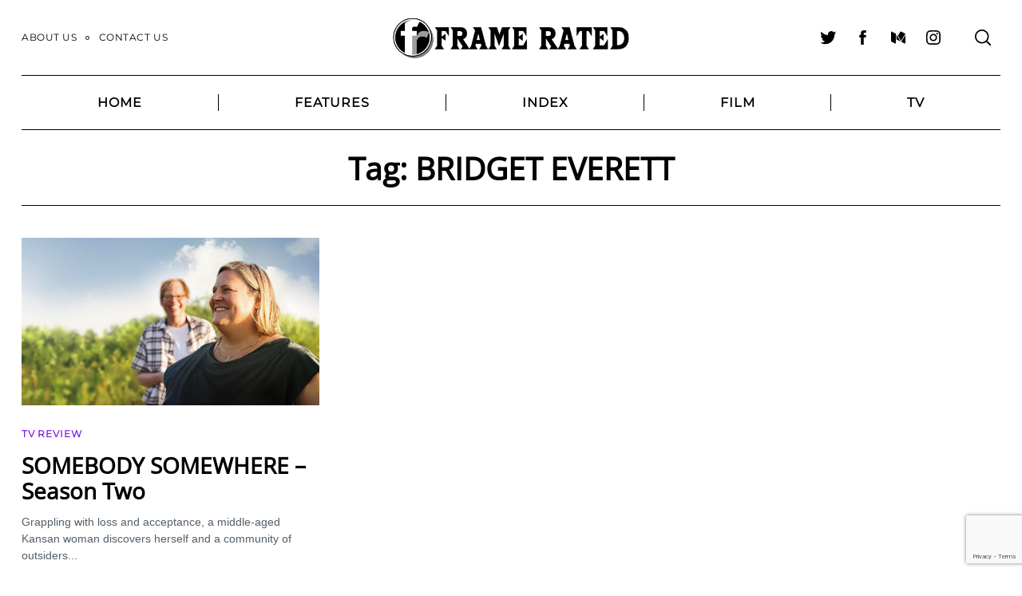

--- FILE ---
content_type: text/html; charset=utf-8
request_url: https://www.google.com/recaptcha/api2/anchor?ar=1&k=6LcWUIEUAAAAAE1ClTQGCuz5n6BOY8R8D8Jzyniq&co=aHR0cHM6Ly93d3cuZnJhbWVyYXRlZC5jby51azo0NDM.&hl=en&v=PoyoqOPhxBO7pBk68S4YbpHZ&size=invisible&anchor-ms=20000&execute-ms=30000&cb=6lxfge59a7k7
body_size: 48464
content:
<!DOCTYPE HTML><html dir="ltr" lang="en"><head><meta http-equiv="Content-Type" content="text/html; charset=UTF-8">
<meta http-equiv="X-UA-Compatible" content="IE=edge">
<title>reCAPTCHA</title>
<style type="text/css">
/* cyrillic-ext */
@font-face {
  font-family: 'Roboto';
  font-style: normal;
  font-weight: 400;
  font-stretch: 100%;
  src: url(//fonts.gstatic.com/s/roboto/v48/KFO7CnqEu92Fr1ME7kSn66aGLdTylUAMa3GUBHMdazTgWw.woff2) format('woff2');
  unicode-range: U+0460-052F, U+1C80-1C8A, U+20B4, U+2DE0-2DFF, U+A640-A69F, U+FE2E-FE2F;
}
/* cyrillic */
@font-face {
  font-family: 'Roboto';
  font-style: normal;
  font-weight: 400;
  font-stretch: 100%;
  src: url(//fonts.gstatic.com/s/roboto/v48/KFO7CnqEu92Fr1ME7kSn66aGLdTylUAMa3iUBHMdazTgWw.woff2) format('woff2');
  unicode-range: U+0301, U+0400-045F, U+0490-0491, U+04B0-04B1, U+2116;
}
/* greek-ext */
@font-face {
  font-family: 'Roboto';
  font-style: normal;
  font-weight: 400;
  font-stretch: 100%;
  src: url(//fonts.gstatic.com/s/roboto/v48/KFO7CnqEu92Fr1ME7kSn66aGLdTylUAMa3CUBHMdazTgWw.woff2) format('woff2');
  unicode-range: U+1F00-1FFF;
}
/* greek */
@font-face {
  font-family: 'Roboto';
  font-style: normal;
  font-weight: 400;
  font-stretch: 100%;
  src: url(//fonts.gstatic.com/s/roboto/v48/KFO7CnqEu92Fr1ME7kSn66aGLdTylUAMa3-UBHMdazTgWw.woff2) format('woff2');
  unicode-range: U+0370-0377, U+037A-037F, U+0384-038A, U+038C, U+038E-03A1, U+03A3-03FF;
}
/* math */
@font-face {
  font-family: 'Roboto';
  font-style: normal;
  font-weight: 400;
  font-stretch: 100%;
  src: url(//fonts.gstatic.com/s/roboto/v48/KFO7CnqEu92Fr1ME7kSn66aGLdTylUAMawCUBHMdazTgWw.woff2) format('woff2');
  unicode-range: U+0302-0303, U+0305, U+0307-0308, U+0310, U+0312, U+0315, U+031A, U+0326-0327, U+032C, U+032F-0330, U+0332-0333, U+0338, U+033A, U+0346, U+034D, U+0391-03A1, U+03A3-03A9, U+03B1-03C9, U+03D1, U+03D5-03D6, U+03F0-03F1, U+03F4-03F5, U+2016-2017, U+2034-2038, U+203C, U+2040, U+2043, U+2047, U+2050, U+2057, U+205F, U+2070-2071, U+2074-208E, U+2090-209C, U+20D0-20DC, U+20E1, U+20E5-20EF, U+2100-2112, U+2114-2115, U+2117-2121, U+2123-214F, U+2190, U+2192, U+2194-21AE, U+21B0-21E5, U+21F1-21F2, U+21F4-2211, U+2213-2214, U+2216-22FF, U+2308-230B, U+2310, U+2319, U+231C-2321, U+2336-237A, U+237C, U+2395, U+239B-23B7, U+23D0, U+23DC-23E1, U+2474-2475, U+25AF, U+25B3, U+25B7, U+25BD, U+25C1, U+25CA, U+25CC, U+25FB, U+266D-266F, U+27C0-27FF, U+2900-2AFF, U+2B0E-2B11, U+2B30-2B4C, U+2BFE, U+3030, U+FF5B, U+FF5D, U+1D400-1D7FF, U+1EE00-1EEFF;
}
/* symbols */
@font-face {
  font-family: 'Roboto';
  font-style: normal;
  font-weight: 400;
  font-stretch: 100%;
  src: url(//fonts.gstatic.com/s/roboto/v48/KFO7CnqEu92Fr1ME7kSn66aGLdTylUAMaxKUBHMdazTgWw.woff2) format('woff2');
  unicode-range: U+0001-000C, U+000E-001F, U+007F-009F, U+20DD-20E0, U+20E2-20E4, U+2150-218F, U+2190, U+2192, U+2194-2199, U+21AF, U+21E6-21F0, U+21F3, U+2218-2219, U+2299, U+22C4-22C6, U+2300-243F, U+2440-244A, U+2460-24FF, U+25A0-27BF, U+2800-28FF, U+2921-2922, U+2981, U+29BF, U+29EB, U+2B00-2BFF, U+4DC0-4DFF, U+FFF9-FFFB, U+10140-1018E, U+10190-1019C, U+101A0, U+101D0-101FD, U+102E0-102FB, U+10E60-10E7E, U+1D2C0-1D2D3, U+1D2E0-1D37F, U+1F000-1F0FF, U+1F100-1F1AD, U+1F1E6-1F1FF, U+1F30D-1F30F, U+1F315, U+1F31C, U+1F31E, U+1F320-1F32C, U+1F336, U+1F378, U+1F37D, U+1F382, U+1F393-1F39F, U+1F3A7-1F3A8, U+1F3AC-1F3AF, U+1F3C2, U+1F3C4-1F3C6, U+1F3CA-1F3CE, U+1F3D4-1F3E0, U+1F3ED, U+1F3F1-1F3F3, U+1F3F5-1F3F7, U+1F408, U+1F415, U+1F41F, U+1F426, U+1F43F, U+1F441-1F442, U+1F444, U+1F446-1F449, U+1F44C-1F44E, U+1F453, U+1F46A, U+1F47D, U+1F4A3, U+1F4B0, U+1F4B3, U+1F4B9, U+1F4BB, U+1F4BF, U+1F4C8-1F4CB, U+1F4D6, U+1F4DA, U+1F4DF, U+1F4E3-1F4E6, U+1F4EA-1F4ED, U+1F4F7, U+1F4F9-1F4FB, U+1F4FD-1F4FE, U+1F503, U+1F507-1F50B, U+1F50D, U+1F512-1F513, U+1F53E-1F54A, U+1F54F-1F5FA, U+1F610, U+1F650-1F67F, U+1F687, U+1F68D, U+1F691, U+1F694, U+1F698, U+1F6AD, U+1F6B2, U+1F6B9-1F6BA, U+1F6BC, U+1F6C6-1F6CF, U+1F6D3-1F6D7, U+1F6E0-1F6EA, U+1F6F0-1F6F3, U+1F6F7-1F6FC, U+1F700-1F7FF, U+1F800-1F80B, U+1F810-1F847, U+1F850-1F859, U+1F860-1F887, U+1F890-1F8AD, U+1F8B0-1F8BB, U+1F8C0-1F8C1, U+1F900-1F90B, U+1F93B, U+1F946, U+1F984, U+1F996, U+1F9E9, U+1FA00-1FA6F, U+1FA70-1FA7C, U+1FA80-1FA89, U+1FA8F-1FAC6, U+1FACE-1FADC, U+1FADF-1FAE9, U+1FAF0-1FAF8, U+1FB00-1FBFF;
}
/* vietnamese */
@font-face {
  font-family: 'Roboto';
  font-style: normal;
  font-weight: 400;
  font-stretch: 100%;
  src: url(//fonts.gstatic.com/s/roboto/v48/KFO7CnqEu92Fr1ME7kSn66aGLdTylUAMa3OUBHMdazTgWw.woff2) format('woff2');
  unicode-range: U+0102-0103, U+0110-0111, U+0128-0129, U+0168-0169, U+01A0-01A1, U+01AF-01B0, U+0300-0301, U+0303-0304, U+0308-0309, U+0323, U+0329, U+1EA0-1EF9, U+20AB;
}
/* latin-ext */
@font-face {
  font-family: 'Roboto';
  font-style: normal;
  font-weight: 400;
  font-stretch: 100%;
  src: url(//fonts.gstatic.com/s/roboto/v48/KFO7CnqEu92Fr1ME7kSn66aGLdTylUAMa3KUBHMdazTgWw.woff2) format('woff2');
  unicode-range: U+0100-02BA, U+02BD-02C5, U+02C7-02CC, U+02CE-02D7, U+02DD-02FF, U+0304, U+0308, U+0329, U+1D00-1DBF, U+1E00-1E9F, U+1EF2-1EFF, U+2020, U+20A0-20AB, U+20AD-20C0, U+2113, U+2C60-2C7F, U+A720-A7FF;
}
/* latin */
@font-face {
  font-family: 'Roboto';
  font-style: normal;
  font-weight: 400;
  font-stretch: 100%;
  src: url(//fonts.gstatic.com/s/roboto/v48/KFO7CnqEu92Fr1ME7kSn66aGLdTylUAMa3yUBHMdazQ.woff2) format('woff2');
  unicode-range: U+0000-00FF, U+0131, U+0152-0153, U+02BB-02BC, U+02C6, U+02DA, U+02DC, U+0304, U+0308, U+0329, U+2000-206F, U+20AC, U+2122, U+2191, U+2193, U+2212, U+2215, U+FEFF, U+FFFD;
}
/* cyrillic-ext */
@font-face {
  font-family: 'Roboto';
  font-style: normal;
  font-weight: 500;
  font-stretch: 100%;
  src: url(//fonts.gstatic.com/s/roboto/v48/KFO7CnqEu92Fr1ME7kSn66aGLdTylUAMa3GUBHMdazTgWw.woff2) format('woff2');
  unicode-range: U+0460-052F, U+1C80-1C8A, U+20B4, U+2DE0-2DFF, U+A640-A69F, U+FE2E-FE2F;
}
/* cyrillic */
@font-face {
  font-family: 'Roboto';
  font-style: normal;
  font-weight: 500;
  font-stretch: 100%;
  src: url(//fonts.gstatic.com/s/roboto/v48/KFO7CnqEu92Fr1ME7kSn66aGLdTylUAMa3iUBHMdazTgWw.woff2) format('woff2');
  unicode-range: U+0301, U+0400-045F, U+0490-0491, U+04B0-04B1, U+2116;
}
/* greek-ext */
@font-face {
  font-family: 'Roboto';
  font-style: normal;
  font-weight: 500;
  font-stretch: 100%;
  src: url(//fonts.gstatic.com/s/roboto/v48/KFO7CnqEu92Fr1ME7kSn66aGLdTylUAMa3CUBHMdazTgWw.woff2) format('woff2');
  unicode-range: U+1F00-1FFF;
}
/* greek */
@font-face {
  font-family: 'Roboto';
  font-style: normal;
  font-weight: 500;
  font-stretch: 100%;
  src: url(//fonts.gstatic.com/s/roboto/v48/KFO7CnqEu92Fr1ME7kSn66aGLdTylUAMa3-UBHMdazTgWw.woff2) format('woff2');
  unicode-range: U+0370-0377, U+037A-037F, U+0384-038A, U+038C, U+038E-03A1, U+03A3-03FF;
}
/* math */
@font-face {
  font-family: 'Roboto';
  font-style: normal;
  font-weight: 500;
  font-stretch: 100%;
  src: url(//fonts.gstatic.com/s/roboto/v48/KFO7CnqEu92Fr1ME7kSn66aGLdTylUAMawCUBHMdazTgWw.woff2) format('woff2');
  unicode-range: U+0302-0303, U+0305, U+0307-0308, U+0310, U+0312, U+0315, U+031A, U+0326-0327, U+032C, U+032F-0330, U+0332-0333, U+0338, U+033A, U+0346, U+034D, U+0391-03A1, U+03A3-03A9, U+03B1-03C9, U+03D1, U+03D5-03D6, U+03F0-03F1, U+03F4-03F5, U+2016-2017, U+2034-2038, U+203C, U+2040, U+2043, U+2047, U+2050, U+2057, U+205F, U+2070-2071, U+2074-208E, U+2090-209C, U+20D0-20DC, U+20E1, U+20E5-20EF, U+2100-2112, U+2114-2115, U+2117-2121, U+2123-214F, U+2190, U+2192, U+2194-21AE, U+21B0-21E5, U+21F1-21F2, U+21F4-2211, U+2213-2214, U+2216-22FF, U+2308-230B, U+2310, U+2319, U+231C-2321, U+2336-237A, U+237C, U+2395, U+239B-23B7, U+23D0, U+23DC-23E1, U+2474-2475, U+25AF, U+25B3, U+25B7, U+25BD, U+25C1, U+25CA, U+25CC, U+25FB, U+266D-266F, U+27C0-27FF, U+2900-2AFF, U+2B0E-2B11, U+2B30-2B4C, U+2BFE, U+3030, U+FF5B, U+FF5D, U+1D400-1D7FF, U+1EE00-1EEFF;
}
/* symbols */
@font-face {
  font-family: 'Roboto';
  font-style: normal;
  font-weight: 500;
  font-stretch: 100%;
  src: url(//fonts.gstatic.com/s/roboto/v48/KFO7CnqEu92Fr1ME7kSn66aGLdTylUAMaxKUBHMdazTgWw.woff2) format('woff2');
  unicode-range: U+0001-000C, U+000E-001F, U+007F-009F, U+20DD-20E0, U+20E2-20E4, U+2150-218F, U+2190, U+2192, U+2194-2199, U+21AF, U+21E6-21F0, U+21F3, U+2218-2219, U+2299, U+22C4-22C6, U+2300-243F, U+2440-244A, U+2460-24FF, U+25A0-27BF, U+2800-28FF, U+2921-2922, U+2981, U+29BF, U+29EB, U+2B00-2BFF, U+4DC0-4DFF, U+FFF9-FFFB, U+10140-1018E, U+10190-1019C, U+101A0, U+101D0-101FD, U+102E0-102FB, U+10E60-10E7E, U+1D2C0-1D2D3, U+1D2E0-1D37F, U+1F000-1F0FF, U+1F100-1F1AD, U+1F1E6-1F1FF, U+1F30D-1F30F, U+1F315, U+1F31C, U+1F31E, U+1F320-1F32C, U+1F336, U+1F378, U+1F37D, U+1F382, U+1F393-1F39F, U+1F3A7-1F3A8, U+1F3AC-1F3AF, U+1F3C2, U+1F3C4-1F3C6, U+1F3CA-1F3CE, U+1F3D4-1F3E0, U+1F3ED, U+1F3F1-1F3F3, U+1F3F5-1F3F7, U+1F408, U+1F415, U+1F41F, U+1F426, U+1F43F, U+1F441-1F442, U+1F444, U+1F446-1F449, U+1F44C-1F44E, U+1F453, U+1F46A, U+1F47D, U+1F4A3, U+1F4B0, U+1F4B3, U+1F4B9, U+1F4BB, U+1F4BF, U+1F4C8-1F4CB, U+1F4D6, U+1F4DA, U+1F4DF, U+1F4E3-1F4E6, U+1F4EA-1F4ED, U+1F4F7, U+1F4F9-1F4FB, U+1F4FD-1F4FE, U+1F503, U+1F507-1F50B, U+1F50D, U+1F512-1F513, U+1F53E-1F54A, U+1F54F-1F5FA, U+1F610, U+1F650-1F67F, U+1F687, U+1F68D, U+1F691, U+1F694, U+1F698, U+1F6AD, U+1F6B2, U+1F6B9-1F6BA, U+1F6BC, U+1F6C6-1F6CF, U+1F6D3-1F6D7, U+1F6E0-1F6EA, U+1F6F0-1F6F3, U+1F6F7-1F6FC, U+1F700-1F7FF, U+1F800-1F80B, U+1F810-1F847, U+1F850-1F859, U+1F860-1F887, U+1F890-1F8AD, U+1F8B0-1F8BB, U+1F8C0-1F8C1, U+1F900-1F90B, U+1F93B, U+1F946, U+1F984, U+1F996, U+1F9E9, U+1FA00-1FA6F, U+1FA70-1FA7C, U+1FA80-1FA89, U+1FA8F-1FAC6, U+1FACE-1FADC, U+1FADF-1FAE9, U+1FAF0-1FAF8, U+1FB00-1FBFF;
}
/* vietnamese */
@font-face {
  font-family: 'Roboto';
  font-style: normal;
  font-weight: 500;
  font-stretch: 100%;
  src: url(//fonts.gstatic.com/s/roboto/v48/KFO7CnqEu92Fr1ME7kSn66aGLdTylUAMa3OUBHMdazTgWw.woff2) format('woff2');
  unicode-range: U+0102-0103, U+0110-0111, U+0128-0129, U+0168-0169, U+01A0-01A1, U+01AF-01B0, U+0300-0301, U+0303-0304, U+0308-0309, U+0323, U+0329, U+1EA0-1EF9, U+20AB;
}
/* latin-ext */
@font-face {
  font-family: 'Roboto';
  font-style: normal;
  font-weight: 500;
  font-stretch: 100%;
  src: url(//fonts.gstatic.com/s/roboto/v48/KFO7CnqEu92Fr1ME7kSn66aGLdTylUAMa3KUBHMdazTgWw.woff2) format('woff2');
  unicode-range: U+0100-02BA, U+02BD-02C5, U+02C7-02CC, U+02CE-02D7, U+02DD-02FF, U+0304, U+0308, U+0329, U+1D00-1DBF, U+1E00-1E9F, U+1EF2-1EFF, U+2020, U+20A0-20AB, U+20AD-20C0, U+2113, U+2C60-2C7F, U+A720-A7FF;
}
/* latin */
@font-face {
  font-family: 'Roboto';
  font-style: normal;
  font-weight: 500;
  font-stretch: 100%;
  src: url(//fonts.gstatic.com/s/roboto/v48/KFO7CnqEu92Fr1ME7kSn66aGLdTylUAMa3yUBHMdazQ.woff2) format('woff2');
  unicode-range: U+0000-00FF, U+0131, U+0152-0153, U+02BB-02BC, U+02C6, U+02DA, U+02DC, U+0304, U+0308, U+0329, U+2000-206F, U+20AC, U+2122, U+2191, U+2193, U+2212, U+2215, U+FEFF, U+FFFD;
}
/* cyrillic-ext */
@font-face {
  font-family: 'Roboto';
  font-style: normal;
  font-weight: 900;
  font-stretch: 100%;
  src: url(//fonts.gstatic.com/s/roboto/v48/KFO7CnqEu92Fr1ME7kSn66aGLdTylUAMa3GUBHMdazTgWw.woff2) format('woff2');
  unicode-range: U+0460-052F, U+1C80-1C8A, U+20B4, U+2DE0-2DFF, U+A640-A69F, U+FE2E-FE2F;
}
/* cyrillic */
@font-face {
  font-family: 'Roboto';
  font-style: normal;
  font-weight: 900;
  font-stretch: 100%;
  src: url(//fonts.gstatic.com/s/roboto/v48/KFO7CnqEu92Fr1ME7kSn66aGLdTylUAMa3iUBHMdazTgWw.woff2) format('woff2');
  unicode-range: U+0301, U+0400-045F, U+0490-0491, U+04B0-04B1, U+2116;
}
/* greek-ext */
@font-face {
  font-family: 'Roboto';
  font-style: normal;
  font-weight: 900;
  font-stretch: 100%;
  src: url(//fonts.gstatic.com/s/roboto/v48/KFO7CnqEu92Fr1ME7kSn66aGLdTylUAMa3CUBHMdazTgWw.woff2) format('woff2');
  unicode-range: U+1F00-1FFF;
}
/* greek */
@font-face {
  font-family: 'Roboto';
  font-style: normal;
  font-weight: 900;
  font-stretch: 100%;
  src: url(//fonts.gstatic.com/s/roboto/v48/KFO7CnqEu92Fr1ME7kSn66aGLdTylUAMa3-UBHMdazTgWw.woff2) format('woff2');
  unicode-range: U+0370-0377, U+037A-037F, U+0384-038A, U+038C, U+038E-03A1, U+03A3-03FF;
}
/* math */
@font-face {
  font-family: 'Roboto';
  font-style: normal;
  font-weight: 900;
  font-stretch: 100%;
  src: url(//fonts.gstatic.com/s/roboto/v48/KFO7CnqEu92Fr1ME7kSn66aGLdTylUAMawCUBHMdazTgWw.woff2) format('woff2');
  unicode-range: U+0302-0303, U+0305, U+0307-0308, U+0310, U+0312, U+0315, U+031A, U+0326-0327, U+032C, U+032F-0330, U+0332-0333, U+0338, U+033A, U+0346, U+034D, U+0391-03A1, U+03A3-03A9, U+03B1-03C9, U+03D1, U+03D5-03D6, U+03F0-03F1, U+03F4-03F5, U+2016-2017, U+2034-2038, U+203C, U+2040, U+2043, U+2047, U+2050, U+2057, U+205F, U+2070-2071, U+2074-208E, U+2090-209C, U+20D0-20DC, U+20E1, U+20E5-20EF, U+2100-2112, U+2114-2115, U+2117-2121, U+2123-214F, U+2190, U+2192, U+2194-21AE, U+21B0-21E5, U+21F1-21F2, U+21F4-2211, U+2213-2214, U+2216-22FF, U+2308-230B, U+2310, U+2319, U+231C-2321, U+2336-237A, U+237C, U+2395, U+239B-23B7, U+23D0, U+23DC-23E1, U+2474-2475, U+25AF, U+25B3, U+25B7, U+25BD, U+25C1, U+25CA, U+25CC, U+25FB, U+266D-266F, U+27C0-27FF, U+2900-2AFF, U+2B0E-2B11, U+2B30-2B4C, U+2BFE, U+3030, U+FF5B, U+FF5D, U+1D400-1D7FF, U+1EE00-1EEFF;
}
/* symbols */
@font-face {
  font-family: 'Roboto';
  font-style: normal;
  font-weight: 900;
  font-stretch: 100%;
  src: url(//fonts.gstatic.com/s/roboto/v48/KFO7CnqEu92Fr1ME7kSn66aGLdTylUAMaxKUBHMdazTgWw.woff2) format('woff2');
  unicode-range: U+0001-000C, U+000E-001F, U+007F-009F, U+20DD-20E0, U+20E2-20E4, U+2150-218F, U+2190, U+2192, U+2194-2199, U+21AF, U+21E6-21F0, U+21F3, U+2218-2219, U+2299, U+22C4-22C6, U+2300-243F, U+2440-244A, U+2460-24FF, U+25A0-27BF, U+2800-28FF, U+2921-2922, U+2981, U+29BF, U+29EB, U+2B00-2BFF, U+4DC0-4DFF, U+FFF9-FFFB, U+10140-1018E, U+10190-1019C, U+101A0, U+101D0-101FD, U+102E0-102FB, U+10E60-10E7E, U+1D2C0-1D2D3, U+1D2E0-1D37F, U+1F000-1F0FF, U+1F100-1F1AD, U+1F1E6-1F1FF, U+1F30D-1F30F, U+1F315, U+1F31C, U+1F31E, U+1F320-1F32C, U+1F336, U+1F378, U+1F37D, U+1F382, U+1F393-1F39F, U+1F3A7-1F3A8, U+1F3AC-1F3AF, U+1F3C2, U+1F3C4-1F3C6, U+1F3CA-1F3CE, U+1F3D4-1F3E0, U+1F3ED, U+1F3F1-1F3F3, U+1F3F5-1F3F7, U+1F408, U+1F415, U+1F41F, U+1F426, U+1F43F, U+1F441-1F442, U+1F444, U+1F446-1F449, U+1F44C-1F44E, U+1F453, U+1F46A, U+1F47D, U+1F4A3, U+1F4B0, U+1F4B3, U+1F4B9, U+1F4BB, U+1F4BF, U+1F4C8-1F4CB, U+1F4D6, U+1F4DA, U+1F4DF, U+1F4E3-1F4E6, U+1F4EA-1F4ED, U+1F4F7, U+1F4F9-1F4FB, U+1F4FD-1F4FE, U+1F503, U+1F507-1F50B, U+1F50D, U+1F512-1F513, U+1F53E-1F54A, U+1F54F-1F5FA, U+1F610, U+1F650-1F67F, U+1F687, U+1F68D, U+1F691, U+1F694, U+1F698, U+1F6AD, U+1F6B2, U+1F6B9-1F6BA, U+1F6BC, U+1F6C6-1F6CF, U+1F6D3-1F6D7, U+1F6E0-1F6EA, U+1F6F0-1F6F3, U+1F6F7-1F6FC, U+1F700-1F7FF, U+1F800-1F80B, U+1F810-1F847, U+1F850-1F859, U+1F860-1F887, U+1F890-1F8AD, U+1F8B0-1F8BB, U+1F8C0-1F8C1, U+1F900-1F90B, U+1F93B, U+1F946, U+1F984, U+1F996, U+1F9E9, U+1FA00-1FA6F, U+1FA70-1FA7C, U+1FA80-1FA89, U+1FA8F-1FAC6, U+1FACE-1FADC, U+1FADF-1FAE9, U+1FAF0-1FAF8, U+1FB00-1FBFF;
}
/* vietnamese */
@font-face {
  font-family: 'Roboto';
  font-style: normal;
  font-weight: 900;
  font-stretch: 100%;
  src: url(//fonts.gstatic.com/s/roboto/v48/KFO7CnqEu92Fr1ME7kSn66aGLdTylUAMa3OUBHMdazTgWw.woff2) format('woff2');
  unicode-range: U+0102-0103, U+0110-0111, U+0128-0129, U+0168-0169, U+01A0-01A1, U+01AF-01B0, U+0300-0301, U+0303-0304, U+0308-0309, U+0323, U+0329, U+1EA0-1EF9, U+20AB;
}
/* latin-ext */
@font-face {
  font-family: 'Roboto';
  font-style: normal;
  font-weight: 900;
  font-stretch: 100%;
  src: url(//fonts.gstatic.com/s/roboto/v48/KFO7CnqEu92Fr1ME7kSn66aGLdTylUAMa3KUBHMdazTgWw.woff2) format('woff2');
  unicode-range: U+0100-02BA, U+02BD-02C5, U+02C7-02CC, U+02CE-02D7, U+02DD-02FF, U+0304, U+0308, U+0329, U+1D00-1DBF, U+1E00-1E9F, U+1EF2-1EFF, U+2020, U+20A0-20AB, U+20AD-20C0, U+2113, U+2C60-2C7F, U+A720-A7FF;
}
/* latin */
@font-face {
  font-family: 'Roboto';
  font-style: normal;
  font-weight: 900;
  font-stretch: 100%;
  src: url(//fonts.gstatic.com/s/roboto/v48/KFO7CnqEu92Fr1ME7kSn66aGLdTylUAMa3yUBHMdazQ.woff2) format('woff2');
  unicode-range: U+0000-00FF, U+0131, U+0152-0153, U+02BB-02BC, U+02C6, U+02DA, U+02DC, U+0304, U+0308, U+0329, U+2000-206F, U+20AC, U+2122, U+2191, U+2193, U+2212, U+2215, U+FEFF, U+FFFD;
}

</style>
<link rel="stylesheet" type="text/css" href="https://www.gstatic.com/recaptcha/releases/PoyoqOPhxBO7pBk68S4YbpHZ/styles__ltr.css">
<script nonce="9WmkAR3h7j7oiwrD_u9ZQw" type="text/javascript">window['__recaptcha_api'] = 'https://www.google.com/recaptcha/api2/';</script>
<script type="text/javascript" src="https://www.gstatic.com/recaptcha/releases/PoyoqOPhxBO7pBk68S4YbpHZ/recaptcha__en.js" nonce="9WmkAR3h7j7oiwrD_u9ZQw">
      
    </script></head>
<body><div id="rc-anchor-alert" class="rc-anchor-alert"></div>
<input type="hidden" id="recaptcha-token" value="[base64]">
<script type="text/javascript" nonce="9WmkAR3h7j7oiwrD_u9ZQw">
      recaptcha.anchor.Main.init("[\x22ainput\x22,[\x22bgdata\x22,\x22\x22,\[base64]/[base64]/[base64]/ZyhXLGgpOnEoW04sMjEsbF0sVywwKSxoKSxmYWxzZSxmYWxzZSl9Y2F0Y2goayl7RygzNTgsVyk/[base64]/[base64]/[base64]/[base64]/[base64]/[base64]/[base64]/bmV3IEJbT10oRFswXSk6dz09Mj9uZXcgQltPXShEWzBdLERbMV0pOnc9PTM/bmV3IEJbT10oRFswXSxEWzFdLERbMl0pOnc9PTQ/[base64]/[base64]/[base64]/[base64]/[base64]\\u003d\x22,\[base64]\\u003d\x22,\x22w57Du8K2I8KFw5xcw4UgK8KtwqQjwqPDtxRUDAZlwqQpw4fDtsK2wofCrWNRwrtpw4rDnVvDvsOJwrokUsOBMSjClmE1Ym/DrsOqMMKxw4FZdnbChT8ESMOLw7/CmMKbw7vCp8Kjwr3CoMOIAgzCssKyc8KiwqbCughfAcOuw4TCg8Krwp7ChlvCh8OIKDZea8OGC8KqXSBycMOuJB/Cg8KbJhQTw5g7YkVGwoHCmcOGw4jDhsOcTxVBwqIFwoYHw4TDkxMvwoAOwp/CtMOLSsKRw6jClFbCkcK7IRMsesKXw5/CjWoGaQTDoGHDvQNmwonDlMK8ZAzDsiIaEsO6woXDslHDk8OXwoldwq9gOFogBVROw5rCpMKZwqxPIkjDvxHDqMO+w7LDnw/DjMOoLRzDn8KpNcK+S8KpwqzCnDDCocKZw7vCixjDi8Odw4fDqMOXw41nw6snb8OZVCXCscKLwoDCgUXClMOZw6vDgzcCMMOSw6LDjQfCjVTClMK8AVnDuRTCs8OHXn3Cu3AuUcKTworDmwQSchPCo8Kyw7oIXnUywprDmyrDplx/KnF2w4HClC0jTmppLwTCsE5Dw4zDklLCgTzDksK+wpjDjk8WwrJAU8Obw5DDs8K6wrfDhEs0w51Aw5/DvsK2AWAjwqDDrsO6wojCoxzCgsOqIQpwwpltUQEpw63DnB8Uw6BGw5w+SsKlfWUDwqhaJMOww6oHIcK6woDDtcO/[base64]/DpyXCgToPwrtiw6bCjsKkw5pLaWvDo05cw4I4wofDhcK8P0gUwovCtUY2IzEsw7fDjsK+WcOOwpnDgcK0wpjDv8KPwo8Bwr4eEC93b8OAw7vDgTcYw6nDkcKhX8K0w7/Dg8KgwqLDiMOxwoTDr8O1wrvCoj7DqkHCjcKIwqlzcsObwpkrNn3DtD4fECvDlsOqfsKybsOtw5LDhyl0fcKSI27Ch8KtW8OMwplfwrVKwoNBEsKswqpoU8Omfjt5woMNw6fDtTnDhmkMBFHCqk/Crh5Mw64/wonCrGQswq7DpsO7wowLMXLDmGDDlsOoCFfDrcOiw7tCdcKew4jDtggLw4UkwqfCocOgw7g7w6VmCGzCkhgOw6hPw6zDicO8PEjCrlU3AF/Cq8OBwpEGw6jCn1nDmMOfw6/CjMOBEWoHwph0wq4LN8OYd8KIwpXCmMOtwrPCmsOHw6UFKQbDsFYOHFhyw5FMd8Kww5NtwoJ0w5TDlsKaZMOaCB7CmGDDmmPCosO3V1ERw4zDtsOEVkbDpkIuwqzCvMKkw4XCsk5KwrgjIF/[base64]/CpMOdwp/CshvDpT0aw64UwqTCgW0FwrbCq8K/wprDjW/[base64]/w57CnMKLC8O/woHDg1IPwpMGwq9Mwr9qbcO0w7RAL05aNCvDpE/CjMO2wqLCrw3DhsK8OCTDmMKuw7bCsMOlw6TCucKXwqg3wqoEwpZiRQZ+w7QZwr9fwoPDlSHCin1kHAdawrLDrR5Fw4PDocO5w7/Dmw0QJMKRw7Miw5XCrMOIX8OSFTLCsTHDpzPCji90w4Vhwp/CqRhQfMK0VcKPUcOGw79rAD1PITPCqMKyHGFywrPDhX7DpQLCv8O2acOVw54VwoV/wrMtw77CmwPCh1pHYTBvYT/CpEvDjhfDpGRZA8OQwpFXw4XDvkfCl8K1wpHDtsOwTErCpsOHwp8GwqnDnsKdwpVWRcK7aMKrwoLDu8OSwrxbw7knJcKNwpvCiMO3OMK7w5xuC8Kiwr5afxTDlzHDp8OXZsOXaMOwwrzCjy02XcOrSsOKwq1/[base64]/Ch2cJH0bCm8OzBi00w57CiMO3woTDhU/DtsODFngQYxA0woZ/wq/CuxPDjHpuwosxZFTCl8OPcMOCXcO5wrbDl8OOw53CminDskgvw5XDvMK2wo5fXMKVOH7CqMOhSX/Duytbw4VVwrsLXQzCuitvw6TCsMKRw7gew5cfwo/Com5EQcOIwr4hwopewrBgLAvClmDDlgBYw7XCpMK2w73CuFEswp07CiTClgzDh8KCIcKvwpHDoW/CpsOuwrZwwqRawpIyB0zCqwgrKMO3w4YZakDCpcKzw5RSwq4SDsKqKcO+EzcSwrNsw68Sw5ARw6oBw6oFw7fDmMK0P8OQf8OjwoptZMKiB8K1wq95wqrCvsOQw77DhWbDq8K5Z1NCacKawoDChcO9M8Okw6/CoT0Ewr1TwrJxw5vDo23DksKVYMO6Y8OmQMOBLsOtLsOSw7XChljDo8Kzw6LCuELCtVTDuS7CmBbDnMO/wrN0CMOOAcKfPcKrw50nw4MHwrlXw6NLwpxdwqEsWCBbNcK3w740w7zDqVIAQyJew6fDuQZ+w5g/w7JNwrDChcOOwqnCiipAwpcJf8O0YcOjR8KpPcKHY1rDkgdHdV1wwqjCksK0W8OAP1TDq8KuVMKlw58xwp3DsH/DhcODwrfCjD/CnMKTwqLDqlbDr1LCqMKIwoPDssKVHsKEDMKrw7guMcKSw5sbw57CsMK9T8OUwr/DjF1Cwp/[base64]/DqsOEwo3CjTrCncK7bcKgK8KDXsOTwq5rNsOEwq1Zwq1gw4dNX1bDnMKSc8OjDA/[base64]/CnF5ZDsK9w59PLcOZHQDCtMKXwqRvc8OgJQ7DscOGwqbDh8KNwoPCkAzCn0wWVxQQw7XDt8O4NsOBdVJ/N8Onwq5cw4TCssO3woDCsMKlw5fCk8KtHlLCqXMpwoxgw4fDssKtZjzCgS1TwqswwpnDsMOIw4jCiHAfwozCkzsBwqVIJXHDosKIw4/Cq8O6AGRJeExjwrjCnsO6EgLDuBVxw67CoXJswr/DqMOhSmPCqzDCiHXCoCDCscKkGcKGwocDBMO7UsO7w4MQHsKawqpuHcKAwrFxSBvCjMKuYsOBwo1PwqZ/TMKjwrPDpcKtwqjCpMO0SStodkRbwoA9f2zCkzlSw4fDhGEHMk/[base64]/[base64]/CosKfw4UZw6hnwovCq8K4SDlTwrJLOcKndMOHe8OfYTXDkhQzU8O+wofCvsOewrMjw5Erwr57woBdwrgbXWTDhhh7bSnCn8KDw74QOMOxwo4Ww6vCrg7CkHJow5/CpsK/[base64]/CiMKAwqTClcKiwrbDmFF5w67DhkxJw4wUWkBIYMKudMKPGcOUwoXCu8KzwqTCjsKMIk4Zw5t8JMOewoLClnEISMOGasO+XMOdw47CicOvw5bDu2MoFMKxP8K/SlYCwr7CksOjKsK9OcK+bW0Fw4rCnwYSDQAfwqnCuTnDhsKywp/DsC3CoMOmIybCucKPE8K4wqfCpVh/[base64]/DvSfDjsOoVQjCm8ODSABcw6YiwqstwpJwwqjDp38Xw6PCmkXCgcO9F2TCij80w7LDkmsDZljDvx51TMKTWEvCnnEgw5/DtMKow4UOakDCmkIVOMO/I8OxwpXDugnCplvDjcK4VMKPw4XCrcOkw7ggGSrDnsKfacK3w4d0LMO4w7UywoLChcKGI8Kew7oIwqEdR8OGKlXCrcOtw5J8w5zCuMKWwqrDssOdKCDDjcKnPinCu3zDrWbCjsKlw79zScKyZVhbdhJIaBIDw7/CkXYNw5XDtWrCtsOYwqo0w6/CnnA/[base64]/DpMOIG8KxP8KhacK+w7s0OVZYw5FDD1HDjgHCm8K8wrphwqQ0wqR7LlDCrcKTZAszwrbDrMKcwpgIwrrDnsOWwolxcx8Ww7g3w7TCksKQccOkwoR3SMKSw6pUJMOGw6dvMS7CnB/CjyHCv8KWEcOEw4bDvRlUw6cdw5sbwqtiw54fw6pMwpghworChybDkCbChBbCrUp4wrIidMKgwpF6IAVCHjc/w6diwo49wo/[base64]/PMK0w61xdMONw6RTf2Isw4dWwovCpcK9w6vDqcO1ZQsxfMOEwo7CnGbCncO8VMKZwqHCsMOgw5nCpWvDs8OowrNWKMOhI0ERFcO9Mx/DtgM/T8OTNcK8wrB+P8O6w5rCqxg2OHgLw40Iw43DncOOwpnCpsK2VBtDTMKSw6Uqwo/CjntATcKFwrzCl8OhGT14NcOsw690wqjCvMKqLWzCm0HCgsK+w4gkw7bDkMOae8KPYVzDuMOgNhDCnMOHwpXDpsKUw69Aw4rCmsKbScKtTMObbnvDoMO1dcK0wowheR9iw5vDnsOEEnw6BMOow5ESwoLCkcOgKsO5w6A6w5sEalRLw54Iw71sMTRfw5Mow4/[base64]/Cs8KPXULDo3zCocO1VxkwEjrCpAfCl8KRIhnDt07Ct8O/[base64]/DjWrDvQ/CmcKDGMOPwqsycBvCgMKxJMKbc8OVesOQYcKpCcK5w47Cg2Faw7VWVnctwqJRwrwkaV04BsOQHsOCw7zCh8K6FlDDry8SZWbDuBnCgVXCiMKoScK7dHvDti5EccKbwpvDm8K9w5Q4cnlCwoxYUyTCnk5HwrNDw69cwqTCvF/DnsKJw57DsH/[base64]/DmizCqMOoSkLDpxTCscKPVxVAYkMHbsKNwrFdw6BkXy/Do1VHw7PCpBxKwpbClD/DhMOnWSwcwrcyXysdwp0qQsKzXMKhw6VmMMOCPx7CkUsNbxPDtMKXF8KcfQk0TgrCqcKOPkfCsV/CqnrDtUYawrnDo8OpYcOyw4jDhsOCw6jDgm8Rw5nCrhjDmy7ChBtYw5ohw5HDucOdwq/DvcOGY8KmwqfDjsOAwqDDiXBTRDTCs8KqZMOFwp98UGRNwqlUL2TDpMOcwqfDpsO2JlzChBPDtFXCssOtwog9SBzDvMOKw71Yw4XCkEcnLsKow6wXLAbDo39Ow6/CusOEPcKudsK+w5kDZ8O2w6XCrcOQwqN0csK9w6XDsyU/acKpwrDCnlDCscKCcVhXc8KENsKWw61ZPMKPwrwBV1QGw5Ucw5ojw7vDk1vCr8OGMyo/woMywq8xwrxGwrxTM8KpSMK4esOewokmw7E3wqzDollfwqROw53CswzCuT47dBRdw4R1AMKEwobCvsKgwrbDjcK/wq8Xwr9qw6pWw6kgw4DCoF3CgcKYCsOremlNXsKCwqpvZsOINlVyQsOWcS/[base64]/CnsO0OMOMUyYLJMKNwpfCt8K2w6fChX7DlcKKI8KNwrnCrcK8acOcRsKjw5FgTnYIw6bDh2/DvsOEHm3Dm0fDqHkNwp7Cs295IcKDw4zCtmbCu047w4ATw7LCpEjCuUPDmFjDqMKYD8Ocw4tpXsOyIHDDkMKHw5zCo0gVYcOIwqbCuWzDjUJNO8KFTlTDmsKKKTrDsDnDuMKmTMOiwoBXQijCvWvDuRYaw63Cj0LDnsO8w7EGVTcsGQpAOQYeMsO/w54RX2jCmcKQw6/[base64]/Ch1oZLXgLwpRlVMKre8KJLHBxVsO/[base64]/DpsKKworCuQ9Aw6wCw5/ClxPCkSDClsOjw4PDuAUJGV0Mwo5QCE/DpijCujRTK3pDKMKYSsK5wqHCgGsbCzHCmMO3w4DCgCLCoMKpw53CjAZmw7FGZsKVJwFedMOwccOlwr3ClQzCuUkgJ3fDhsKhGn9SRFp/w4nCnMOPDcKRw6sGw5s7RVhRRcKsGsKFw5fDuMK7E8KKwpQUwq3Dv3bDq8Oow43Dn18TwqQIw6PDscK6GmwLEcOnIMK7QsOzwrpQw4oFeQrDpXEtcMKqwp4CwoHDtQHCuQLDuzjCksOOwq/CvsKuZRs/[base64]/CuiRCwrfCi8KRKQjCrnksKU3Cu8KWXcOUwpBBw7LDo8O2e3RRLcOBM3RtDMOARX3CrARMwpzCpmViw4PCkgXCvGMTwoQGw7bDmcOawo/[base64]/[base64]/DvAvCpUfDsMO/wpbDl8OUw5TCsSFAICYgf8K/w7fCjiB8wrBjZSLDgT3DhsOcwqzCtxzDinjCuMKJw7zDlMKgw7DDkzkGaMO8UsK+HWvDjzvDjD/[base64]/woMMJghHNlHDrl7CuzJyw4PCkWFaEW4Xw6ptw67DhcOMcsKYw77CgcKVIMKmLsOGwpVfw5XCoFcHw515wpB4G8Kaw6XCtsOeTgvCjsO1wp5/HMO7wrPCicKZAcOCwqt5SQvDjV8Ww67CjzrDt8O3OcOfbx14w6DCggIzwqtCR8KgKRHCt8Kpw6UAwobCrMKDCcO+w7AGFsKmJ8OpwqZPw4Nfw7zCoMOgwr59w7HCmMKAwonDqcKYHcOlw7Y1ElkITsO6amnCvT/[base64]/BcO/[base64]/[base64]/[base64]/DoBzCmyjCjcO6w5PDgMOJS8OxIMOvwrhhwpkHC1phZ8OJSsO8w4gLaWk/[base64]/w49NGRHCp8OewqfCiU/DtMOxwonDmVvDk8KSesOwJFwyRADDmRTClsOGRsOeOMODPWlaXy1Pw74HwqrCu8KIIsOaEsKAw6NdVCNtw5UCISfDkDZXd0HCkQHClsKBwrnDq8O9w5FtDhXDtsORw7/[base64]/DyhcckDCtcOQZGTCrAUZwrpcw68AEHfDocOww6VTGGtWLMKmw7hpJcKrw4hZGWlnKTbDgFUIZsOqwqdLwpXCo2XCgMO7woIjZsO/fV5VMVVmwo/DusOXVMKSwp/DnR93dnLCuUUrwr1Nw7PCpU9BYBZCwqfCiAsfMVIGCcOaQsO+wooZw6DDq1vDuCJbwqzCmi0hwpbCjQ0jG8OvwpNkw4nDq8OIw4rCgcKMFcOQwpTDilMHwoJmwotjXcKZJMKaw4M/[base64]/[base64]/DmsOeTklRKk8Tw4h+X8KUwo5HT3PDt8KZwpzDkV4tRcKiPMKkw6EPw45SLcKCP0HDgB8xfsO/w5VfwrYGQnh/w4cTc3bCnTPDhMKUw4BMF8KEQkfDq8OOwpPCvAXCvMO+w7PCj8OKb8KmCUjCrMOxw5jCgQYHfXzDiW7DhCXDtsK4d35kXsKXGcOIN2h6HTA2w7xgZg3Dm09wBiJIL8ONRj7ClsOcwr3DuSQFUcOASTjCuj/DnsK1JWdRwoJwKH7Ctlgsw7vDijPCk8KOQjzCl8ONw540L8OxH8KjfWTCjyMiwq/DqDzCqcKdw53DgMO7OmpHwrh9w6gTCcK4CsOwwqHCpmNlw5/[base64]/DohXChmtuwrXClcKkwp1Bw7XDjMO7f3QoYsOFdsO+woJ/TMOswoRuC38fwrbChCkiVcO3RMO9FsKXwo8qX8Oww4rCgQcBAiUic8OXJsKrw5kgMnHDtn48B8OGwqTCjHfCjT5ZwqfDrwbCnsK3w47Dm1QRbn0RPsOIwr4dP8KhwoDDkcKYwrfDvh4Ow5ZWNnJLGcKJw7vDrG0/[base64]/DpTPDsMOOw7XDmkoiAUw4EFsVw5NNwpV7w4MaNcOAB8OQYsKIdWgqCzHCmV4SV8OqYzZzwo3CpTA1wqrDhk/DqE/ChsOWw6TCpcOLC8OhdcKdDGXDokLCs8Odw77DtsKPZDfDp8OPE8OmworDsGLDrsK7b8OoGBV5MTcVKMOewrLDsHfDusO6AMO4wp/CiyTDsMKOw48Cwpk2w5k6OsKJLg/DicKrw6HCocO1w7MQw5kFPTvCj14YWMOjw67CrUTDpMOob8OaR8KHw5Fkw4XDvwfDjnRmScKkZ8OoFG9fL8KwY8Oawp8aKMO1c3nDkMKzw6HDuMKNd2rCvVcgT8OaCULDnsOLwpcBw7d8fhIGScKjK8Kew4/CnsOiw4zCu8O7w5fChVrDqsK/w75dQh3Ckk/[base64]/wqZ4ZTXDrmRCeMOTw4oAwpzDhcK1DsOeeMKUw5jDvsOWR0hKw7bDjMOuw6Nlw4nCilPCr8Krw4xqwrQbw4rDtMOvwq4aTAXDu3sfwrhGw7bDq8Oxw6AkPE4XwrlRwrbCugPDq8K7wqEXw6Ykw4Ufc8KLw63Cgg5twoUkC2IQw4DDtFbCtzstw60jw4/CmVLCrEjDnsOtwq1DDsOPwrXChytwZ8O7w7wAwqU2DsKsFMK0w4NyLQ4gwqRrwrlZC3dnw41Ww5IIwooCw7IwJSMuRCljw7cPGRBgZcOcSXPCml1WB0pAw4xHW8KRfnHDmVHDmHF2UGnDoMKSwoxldFDCtXPDjCvDosK6N8O/[base64]/AcKvIMK1w6rDlMK1wrXDqMOdw7xWVsKqwoUQDCgKwrTCqsODPjBPUid0w5odw74xWsKYIsOlw7N1ecOHwqU7w6smwqrCmj9bw6B+w7lIHWgWw7HCnkYcF8OPw5Jiwpkww6tKNMOSw5rDo8Oyw4c2YMK2CE3DhAHDlcOzwr7Cs1/ChkHDo8KNw4rCn3bDvy3DpRvCssK8woXClcObNMKmw5EaEMOrSMK/A8OFBcKSw7EXw6EHw5/DisKtwpVMFMKuw7/[base64]/[base64]/W8KMwr7ChcKHw5nCsl8awp1Ec8K+wq/CgcOASF9iwpV3LcOEQMKXw4p5XQ7DkEwpw5bDjcObXzFLYWPDicKRCcKPwqzDm8KhP8KUw4coLsOleivDhUHDv8KXUsOCw4fCmcKKwrh4QWMvw6ZQNxLDncOqw4VHDzHDrj3DrcKgwo1PADEjw6rCqhwowqs4PjPDrMO2w4PCuE9Kw7tvwr3CqirDry1Kw6XCgR/[base64]/[base64]/w7PCrzYqwq54w7ESX1wnw7XCgsKwwpTDokTCi8O7YcOFw6UmOsO3woJVZTLCoMOnwo7CryDCucKHbcKEw4DDhBvCgsK/[base64]/Dr8O/ZsKCw4LDlMKDOFdxwo3CiV7CqS7DoHFSXMO/fSt9JMKWw57CpcKhb3rCjSrDrwfDssKVw7hywp8cfMOfw7XDqMOzw7okwp9wAMOFMhtXwqkpfEHDgsOPYsOuw5nCink+HQfDrzLDrMKRw4XCvMOiwofDjQR7w7TDjkLCicOKw7A/wqbCtzJ7WsKYMsOow6fCocK/Cg3CqnJUw4vCtcOowrp+w4DDqlnCi8KgGwcQNSkicShsd8Kcw4fCugVsbcOxw6cbLMKjYGrCgcOGwrDCgMOowpRoQ3oCIX8qAU1PC8OQw74nVzTCl8O0VsORw4YNblzDuSXCk3vCucKCwo3CnXM4RnYtw559bxTCjwU5wqU5F8Kow4XDsGbCgcO/w4FFwrvDrsKpYsOoSw/CjMO2w7HDisOtdMOywqPCh8K/w78JwrQewptKwpjDk8O4w5wCw43DmcK6w4vCsg4ZHsOmUsOiWnHDskIgw7LCulQFw6nDjSlCwpU6w6bCsxrDiltcL8K2wptDEsOUJsKnBMKTwqlxw6rCkiTCicO/PnIyOSHDh2jCuwBNwrt2bMOuFFFwY8O0w6rCsmFCwoJRwrTCnh9iw5HDn0g5WTPCncOzwoIWUcO2w6LCmsOcwpQBLBHDij0IEVA7B8ObK2kFf3jCrsOpcBFObmoYw5PCjMOhwqfCmcK4Yl8LfcKWw403w4Urw5/DqsO/Mk3Cp0JvAsOoAzbCkcKlfQHDmsOqCMKLw49qwpLDhjfDlHzCmTzCqCLChVfDhMOvKVsowpBWw6YIUcKoZ8KIERt4AhPCmxvDhzjDnlbDnTXClcKhwpkMw6TCmsKKT1nDhCjDiMK7LyLDiGHDpsOrwqoGOMOOQ2oxw47Cpl/DuyrDoMKgfcO3woXDgR8hHUnConLCmHPChgtTY2/Di8K1wqQ7w7fCv8K9W07ClwNyDGnDlsK2wpTDjHbDnMOEQivDicOpX05Xw7QRw4/Du8KfMmfDqMO0aBcMWMO5YgXDtkbDjcOiTj7Cvh06UsKZwoXCosOnKcOiw7/DqTVBwrp+wpJuHT/Ck8K5LMKow69iP1Q4MjVmAsKNLQ54eBnDlyhREzJ+w5DCizDCgMKww7LDgMKOw7IcJxPCpsOMw5gPaizDk8ORci16woIofXlPDsOVwo7DrMKOw7hSw5EDRiPClnJ5NsKhw5VjS8Kvw7QewoltTMKYwrYhMRAlw51ONcK+w4ZGwoHCoMOCCFbCkcKSYg44wqMSw7BCVQ/DrsOVdH/Cph0KPDUoXi42wpNgahzDsjXDmcKKETRHE8KyeMKuwoN5fCLDkXHCtlIbw6kJZCHDmMObwrbDix7DtsOsXsOOw6M5FBFZGg3DjSF6wpXDp8KQJwXDu8KrHiFUHsOQw5LDhMKjw4HChj/CicOuLEnCoMKIwpkPw6XCrkLCh8OcD8K7w4h8B3QBw5vDgCAVZT3DiioDYCYWw4gjw6PDs8Onw4szTyUxFGoBwpjCnB3Ctk4/aMKaDgDCmsO/SC7DjCHDgsKgRBQoc8Klw6TDokdsw4bCnMOtK8Ovw73Cq8Ozw7tVw7jDt8KqdDPCoGFtwrPDoMOmw4IcZ13Cl8ObecK5w7AaC8Oiw4DCqMOIwp/[base64]/CmsKWw7DDpMKnw586woLCncOGSzM8w6DCj0zCsFXCoEUhVjs7Zg0zwrjCscOmwqRUw4TCo8K3cXPCu8KOAjfCmUnDoBLDsidPw6tqwrTDrh9sw4DCiDtLOlLCpSgKXlDDvhgHw47Cj8OJVMO9wobCu8KnGMKvOMKpw4paw4hrwoLCqWPCtwsow5XCoQ1/w6vCgTjCmcKwDMOmZXZdHMOlPRsNwo/CocOfw5VTXMKnR2zCnA7DtT/Cn8OBBRkPQ8OTw7bCpDvCksOHwrfDsTBFc0vCrsO5wrDCnsOtwrLDuxlWwobCisOCwotdwqYvw74BQg8Sw6PDksKqJT/DpsO6HDjCkHfDqsOjZH5LwpkVwpwbw4d9wovDrSoWw4IoBMOdw4w6wpDDuQdIQ8O2wqDDj8OhKcKrWChxeVQ/bH/[base64]/DiMOSe8OtdsKzX8K8OMOGw5jDm2rCnA7Dj3dICMKhUMOHLcO8w4R1JUV6w7dRVC9CW8OcXTETNcKtcEcYw6PCgwsPGxdXFcO/wpsAU0rCocOsOMKAwrbDsBgtacOOw5AAXMOkfDpWwptATgrDhMKSQ8O3wq/DqnbDkQhnw4lRZMK1wqnCi3FEQsOjwpVOK8Onwo1Uw4PCpsKHGwXCgMK4YGPDsTExw48uU8K9ZMOhDsKXwqAfw77CkTh4w6s6w4EAw7IPwqx2VMKgGXRTwoVcwpB8NwTCtMOyw57CmwUsw7RqQcKhw5/DrMKtXSgow7bCsGfDlCHDosOxah4KwrHDs28awrnDtQRWR1LDk8Ozwrw5wq3ClsOrw4svwq4KIMOWwoXCpBPCicKhwoHCjsOyw6Z1w5UcNjPDsktiwpJOw7duGl3Co3NsJcKsFxI1bHjDk8KDwp/[base64]/CiMK9fhLCmHJEw7fCuk5DeMKcKcOewp9aw5kKfQRNw5TDvRXDmMOGDTU6Iz4IJzzCrMO7TGXDkGjCvBgkWMOsw6/CmcKGBgV4wppVwqLDrxQMeBHCoEYFwphWwrJjRWo/MsOow7fCpsKOw4Ajw7nDqMKKHiPCu8Oowp9HwobCtF7ChMOPOwPCnMKqwqEKw7scwo3CtcKwwp07w5rCvlvCusOQwod1PinCtMKfeFHDg1lvT03CrsOsCsK9XcOTw557HMK9w614XHFJDgTClCo7NQdcw7J8UwsQTmcEH2Z/[base64]/DisKQH2weKSRNXTzCnsOOw53CiMKhwrvCscO3GcKxUxlnGG0YwrkLXMOHATPDrMKZwocFw6fCuHUawqnCi8KIwpHCrAfDscO6w6HDhcKqwqBpwq9ea8KHwr7DmcOmNsOhNcOawrnCnsKmPWvCihnDmmLCoMOyw4l8WURhJ8ODwr0qNMOHw6/ChcOORBbCpsOMV8OMw7nChcK2FMO9MRwqADPCjcOkHMK8T2JGwozCnCQXJsOvPSNzwr/[base64]/ClG3DrMOqM8OHM2Uawphcw6/[base64]/wpoLCxDCv2zDg8OPTk/CuMK5wojDtBfDp1bCs8KGwoZ1CcOQUsO1w6fCnHXDjThAw5zDvsKzC8Kpw6nDm8ORw6VYFcOyw4/DjsOhJ8Kwwrtha8KWax7DjMKlw5TCqjcaw7DDn8KMeVzDsnvDvsK5w6hrw4ogO8Kpw4teXMOSfDPCpMKgHAjCvETCmDNzN8KZc2PDiw/Ciy3CoyDCu3zCpTkWScKLEcK4wqHDhMO2wojDvC/CmUfDvQrDhcKiw5clbwvDhTrDnxPCoMKXRcOTw4ljw5glYsKzL1xXw64FYGR/[base64]/DnAJkwoQSbUfCjMOAw5HDqcOowqQRdQMcw6ozwqHDgMOfwpMtwqU8w5PDn146wrNOw5Ngwoo2wopowr/[base64]/CmcKNw5PClEUUw6rChMOiDy/CusO4w5vDrsK8wqLClnXDoMK1bcOtF8KzwpPCqMK/wrjCjMKCw4zCgsK7woFcfC0NwozDimTCtSZibsKMecKkwp3Cp8Oew4cewrfCscKlw7U8YiplDwVOwp0Sw47DvsOpPcKOBQnCjcOWw4TCgcKff8OeZcObMsKUVsKaOiPCrw7ChQ3DsF3DgcO8bgLClWDDhcKOwpInworDmVB2wqfDkcKEb8KjRAZRXVAqw4BYTcKYwq/Dj3tcCsKawp81w7gUEnbDlnFqXVkWGxjCu310RD/DugjDkx5gw6/[base64]/DgsOwfBXCnMKrLHDDl2lmwq5Hwqkwwpxbwp5wwpoLUy/CoFnDmsKQJQ0QYxXClMKTw6prH3bDrsO+TDzDqj/DscKTcMKfI8OwW8Oew6VCw7jDjkjDl0/DkyZ9wqnCsMO+SF91w7NhOcOLYMOowqF5H8OdZGRDHEV7wqUWSgvDnCLCksOSVHTCuMO0w4HDqMOZIRssw7vCi8KPwonDqlHCrjVTPR5TCMKSK8OBcMO7ZsK6wrYPwoLCqsKuN8KCeV7DiiVYw60sTsKUw5/[base64]/[base64]/[base64]/wr0sw4/[base64]/Cm8KGwphqw6DCs2nDmcK+w6bDssOCwqbDi8O/SMK+MMOcdW4kwpxIw7heEBXCqU/[base64]/[base64]/[base64]/CnAfDgFQwwpp6w4nDncOtw7kbw7PCgsKEeRM+w5UOd8OQVSLDvcOFMMKGZy9iw4vDlV3CqsKCEFAPOcKVwpvClhlTwpTCocOvwpoLwrzCugZaMsKzU8KbG2LDksKfWEpbwqYlcMOqGEbDu38rwos9wrASwoBZXxrCozfClS3DtBXDm0/[base64]/CocODw5Nud8KqGsOWd8KMGXJHw5ZTw4HCj8Okw4TCrkDCgV1mej8xw4XCi0MIw6FNUsObwqBvVcOJNh9/YVAyDcK9wqTCixE2JsKMw5B6S8OKJ8KwwpXDhGcKw7/[base64]/Dmx3DgnbDrCc4w67DkVzDh1coL8OmDMKbwpbDpz/DphPDnsOFwosiwoJNJsO+w5sEw5cjf8KYwogvCcOeegV8O8OWG8OiBiZuwoYRw6PCnsOEwoJJwozDtA3DoQhpRTLCky/DlcKVw6tkwrbDvzvCqRZmwpPCosOcw63CtgJOwo/DpXbCsMKiQsKywqnCmcKVwqfDjV80woZSwqPCm8KvAsKewqnDsicuKVN7dsKxw75KeiFzwqN5c8K9w5fCksONLxXDmcOJcsKEfcK5RBY2w5bDtMKAXnzDlsK9JEo\\u003d\x22],null,[\x22conf\x22,null,\x226LcWUIEUAAAAAE1ClTQGCuz5n6BOY8R8D8Jzyniq\x22,0,null,null,null,0,[21,125,63,73,95,87,41,43,42,83,102,105,109,121],[1017145,826],0,null,null,null,null,0,null,0,null,700,1,null,0,\[base64]/76lBhnEnQkZnOKMAhk\\u003d\x22,0,1,null,null,1,null,0,1,null,null,null,0],\x22https://www.framerated.co.uk:443\x22,null,[3,1,1],null,null,null,1,3600,[\x22https://www.google.com/intl/en/policies/privacy/\x22,\x22https://www.google.com/intl/en/policies/terms/\x22],\x22kP61xynxud62YJjv+Hppuw1dk01sTYKKqWD5GHd1CHY\\u003d\x22,1,0,null,1,1768939265560,0,0,[227,244,42,118,20],null,[64,181,107,224,38],\x22RC-CtnWfKDpnq0kGA\x22,null,null,null,null,null,\x220dAFcWeA7c7zoPm6vS56Ge2ffLAOEdrmRq4wX6nij1rivG-BWeSJbxBb4TLv9Tb7j8nJ9YoJ6qpEsS1E7TOc91vREO8MDkeEUaVA\x22,1769022065742]");
    </script></body></html>